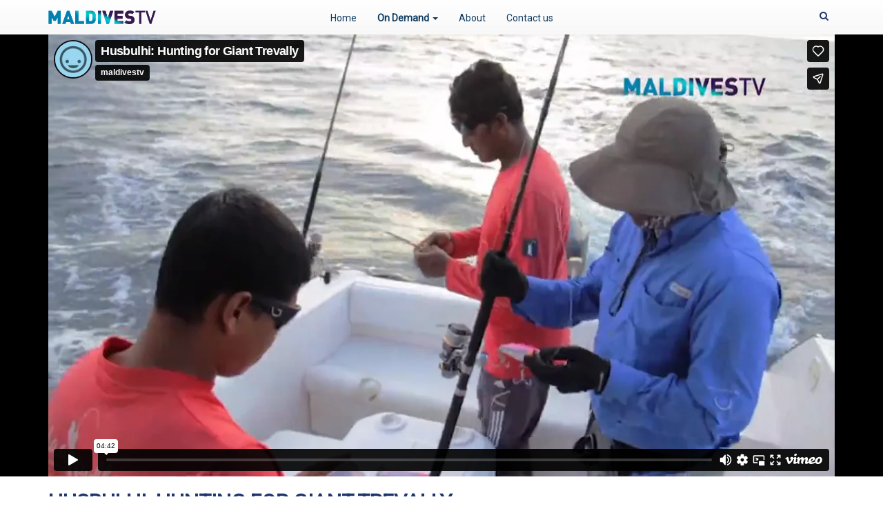

--- FILE ---
content_type: text/html; charset=UTF-8
request_url: https://maldivestv.mv/on-demand/infotainment/78-husbulhi-hunting-for-giant-trevally7
body_size: 5079
content:
<!DOCTYPE html itemscope itemtype="http://schema.org/website">
<html xmlns="http://www.w3.org/1999/xhtml" xml:lang="en-us" lang="en-us" dir="ltr">
<head>
    <!-- SEO meta -->
<title>Watch: Husbulhi: Hunting for Giant Trevally - Maldives TV</title>
<meta property="og:url" content="https://maldivestv.mv/on-demand/infotainment/78-husbulhi-hunting-for-giant-trevally7">
<meta property="og:title" content="Watch: Husbulhi: Hunting for Giant Trevally - Maldives TV">
<meta property="og:description" content="Casting for a big fish in the small islands of Maldives">
<meta property="og:site_name" content="Maldives TV">
<meta property="og:image:url" content="https://s3-ap-southeast-1.amazonaws.com/media1.maldivestv.mv/images/videos/2017/08/636380715151973664-22_medium.jpg">
<meta property="og:image:type" content="image/jpeg" />
<meta property="og:image:width" content="720" />
<meta property="og:image:height" content="460" />
<meta property="fb:admins" content="">
<meta property="fb:app_id" content="">
<meta property="og:type" content="video.other">
<meta property="og:url" content="https://62b3337c022ab.streamlock.net/vods3cf/_definst_/amlst:amazons3/media1.maldivestv.mv/videos/published/2017/08/636380715151973664/636380715151973664/playlist.m3u8"><meta property="og:locale" content="en_GB">
<meta name="description" content="Casting for a big fish in the small islands of Maldives">
<meta name="keywords" content="Maldives,MaldivesTV,Travel,Tourism,PSM,Public Service Media,Resorts">
<meta itemprop="name" content="Watch: Husbulhi: Hunting for Giant Trevally - Maldives TV">
<meta itemprop="description" content="Casting for a big fish in the small islands of Maldives">
<meta itemprop="image" content="https://s3-ap-southeast-1.amazonaws.com/media1.maldivestv.mv/images/videos/2017/08/636380715151973664-22_medium.jpg">
<meta name="twitter:card" content="summary_large_image">
<meta name="twitter:site" content="@Maldives_TV">
<meta name="twitter:creator" content="@Maldives_TV">
<meta name="twitter:title" content="Watch: Husbulhi: Hunting for Giant Trevally - Maldives TV">
<meta name="twitter:description" content="Casting for a big fish in the small islands of Maldives">
<meta name="twitter:image" content="https://s3-ap-southeast-1.amazonaws.com/media1.maldivestv.mv/images/videos/2017/08/636380715151973664-22_medium.jpg">

<!-- SEO meta -->

<meta http-equiv="Content-Type" content="text/html; charset=utf-8" />
<meta charset="utf-8">
<meta name="robots" content="index, follow">
<meta name="viewport" content="width=device-width, initial-scale=1, user-scalable=no">

<link rel="stylesheet" href="/css/bootstrap.min.css" type="text/css" />
<link rel="stylesheet" href="/css/bootstrap-theme.min.css" type="text/css" />
<link rel="stylesheet" href="/css/app.css?v=1.0" type="text/css" />
<link rel="stylesheet" href="/css/font-awesome.min.css" type="text/css" />
<link rel="stylesheet" href="/css/icono.min.css" type="text/css" />
<link rel="stylesheet" href="/js/jquery-ui-1.12.1/jquery-ui.min.css" type="text/css" />
<link rel="stylesheet" href="/css/mediaplayer-custom.css" type="text/css" />
<link rel="stylesheet" href="/css/jq-smartmenus/jquery.smartmenus.bootstrap.css" />
<link href="https://fonts.googleapis.com/css?family=Roboto" rel="stylesheet">
<link href="https://fonts.googleapis.com/icon?family=Material+Icons" rel="stylesheet">
<script src="/js/jquery-3.1.1.min.js" type="text/javascript"></script>
</head>
<body>
<div class="site-wrapper">
<nav class="navbar navbar-default navbar-static-top">
    <div class="container">
        <div class="navbar-header">
            <button type="button" class="navbar-toggle collapsed" data-toggle="collapse" data-target="#navbar" aria-expanded="false" aria-controls="navbar">
                <span class="sr-only">Toggle navigation</span>
                <i class="fa fa-ellipsis-v" aria-hidden="true"></i>
            </button>
            <button type="button" class="navbar-toggle collapsed btn-navbar-search" data-toggle="collapse" data-target="#search" aria-expanded="false" aria-controls="search">
                <span class="sr-only">Toggle Search</span>
                <i class="fa fa-search" aria-hidden="true"></i>
            </button>
            <a class="navbar-brand" href="/">
                <img src="/img/logo.png">
            </a>
        </div>
        <div id="navbar" class="navbar-collapse collapse">
            <ul class="nav navbar-nav">
                <li ><a href="/">Home</a></li>

                <li class="active">
                    <a href="#">On Demand <span class="caret"></span></a>
                    <ul class="dropdown-menu">
                        <li><a href="/on-demand/resorts">Resorts</a></li><li><a href="/on-demand/events">Events <span class="caret"></span></a><ul class="dropdown-menu"><li><a href="/on-demand/events/wtwc-2017">WTWC 2017</a></li></ul></li><li><a href="/on-demand/entertainment">Entertainment</a></li><li><a href="/on-demand/infotainment">Infotainment</a></li><li><a href="/on-demand/moments-in-maldives">Moments in Maldives</a></li><li><a href="/on-demand/guest-houses">Guest Houses</a></li>                    </ul>
                </li>
                <li ><a href="/about">About</a></li>
                <li ><a href="/contact-us">Contact us</a></li>
            </ul>

            <form class="navbar-form hidden-xs search-form-bar" method="get" action="/search">
                <div class="form-group">
                    <input
                        type="text"
                        class="form-control search-input
                        "
                        placeholder="Search"
                        name="q"
                                                required
                    >
                </div>
                <button type="button" class="btn-search search-close ">
                    <div class="icon icon-cross small"></div>
                </button>
                <button type="button" class="btn-search search-icon ">
                    <i class="fa fa-search" aria-hidden="true"></i>
                </button>
                <i class="fa fa-search search-bg-icon " aria-hidden="true"></i>
            </form>
        </div><!--/.nav-collapse -->
        <div id="search" class="navbar-collapse collapse ">
            <form class="navbar-form hidden-sm hidden-md hidden-lg form-inline dropdown-search-form" method="get" action="/search">
                <div class="input-group">
                    <label for="q" class="sr-only">Search:</label>
                    <input
                        type="text"
                        class="form-control search-input"
                        placeholder="Search"
                        name="q"
                                                required
                    >
                    <span class="input-group-btn">
                        <button type="submit" name="search" value="go" class="btn btn-success">Search</button>
                    </span>
                </div>
            </form>
        </div>
    </div>
</nav><style>
    .embed-container {
        position: relative;
        padding-bottom: 56.25%;
        height: 0;
        overflow: hidden;
        max-width: 100%; }
    .embed-container iframe,
    .embed-container object,
    .embed-container embed
        {
        position: absolute;
        top: 0;
        left: 0;
        width: 100%;
        height: 100%;
    }
</style>


<!--###############-->
<!--<link rel="stylesheet" href="https://cdn.jsdelivr.net/npm/@picocss/pico@1/css/pico.min.css">-->


<link href="https://vjs.zencdn.net/8.5.2/video-js.css" rel="stylesheet" />
<script src="https://vjs.zencdn.net/8.5.2/video.min.js"></script>
<!--###############-->



        <div class="black-back">
        <div class="container">
            <div class="row">
                <div class="col-md-12 videoContainer" >
                                            <div class='embed-container'>
                            <iframe
                                    src='https://player.vimeo.com/video/364786874'
                                    frameborder='0' webkitAllowFullScreen mozallowfullscreen allowFullScreen>
                            </iframe>
                        </div>
<!--                        <iframe src="https://player.vimeo.com/video/--><!--" width="100%" height="100%" frameborder="0" allow="autoplay; fullscreen" allowfullscreen></iframe>-->
                                    </div>
            </div>
        </div>
    </div>
            <div class="container on-demand-video">
            <div class="row on-demand-video-row">
                <div class="col-sm-8 video-desc">
                    <h2>Husbulhi: Hunting for Giant Trevally </h2>
                                            <div class="cat-cont"><a href="/on-demand/infotainment">Infotainment</a></div>
                                        <p>Casting for a big fish in the small islands of Maldives</p>
                        <div id="fb-root"></div>
    <script>(function(d, s, id) {
        var js, fjs = d.getElementsByTagName(s)[0];
        if (d.getElementById(id)) return;
        js = d.createElement(s); js.id = id;
        js.src = "//connect.facebook.net/en_US/sdk.js#xfbml=1&version=v2.8&appId=1456588514611940";
        fjs.parentNode.insertBefore(js, fjs);
    }(document, 'script', 'facebook-jssdk'));</script>
    <ul class="social-share" data-url="" data-title="Husbulhi: Hunting for Giant Trevally">
    <li class="title">Share this:</li>
    <li><a class="gplus" href="#"><i class="fa fa-google-plus" aria-hidden="true"></i></a></li>
    <li><a class="facebook" href="#"><i class="fa fa-facebook-official" aria-hidden="true"></i></a></li>
    <li><a class="twitter" href="#"><i class="fa fa-twitter" aria-hidden="true"></i></a></li>
            <li class="like-cont">
            <div
                class="fb-like"
                data-href=""
                data-layout="standard"
                data-action="like"
                data-size="small"
                data-show-faces="false"
                data-share="false">
            </div>
        </li>
    </ul>
                </div>
                <div class="col-sm-4 item-ad-container">
                    <div class="item-ad-cont">
                        <ins data-revive-zoneid="9" data-revive-target="_blank" data-revive-id="4c77fa6628db0e7b9bff15389ea5e0f5"></ins>
                        <script async src="//ads.psm.mv/delivery/asyncjs.php"></script>
                    </div>
                </div>
            </div>
            <div class="row">
                <div class="col-sm-8 col-sm-push-2">
                    <!--
                    <div class="item-ad-cont">
                        <ins data-revive-zoneid="10" data-revive-id="4c77fa6628db0e7b9bff15389ea5e0f5"></ins>
                        <script async src="//ads.psm.mv/delivery/asyncjs.php"></script>
                    </div>
                    -->
                    <div class="divider-line step-gradient"></div>
                </div>
            </div>
        </div>
        <script>
        $(document).ready(function(){
            jwplayer.key = "gM9DfZKzjbIA3fo5zr5PrF8OXnprbdSDCYR1fg5ZWAk="; // purchased
            jwplayer("mediaplayer").setup({
                playlist: [
                    {
                        id: 78,
                        title: "Husbulhi: Hunting for Giant Trevally",                        image: "https://s3-ap-southeast-1.amazonaws.com/media1.maldivestv.mv/images/videos/2017/08/636380715151973664-22.jpg",
                        sources: [
                            //{ file: "//"},
                            { file: "https://player.livepush.io/emvbqiryTLNJG"},
                            { file: "https://player.livepush.io/emvbqiryTLNJG"},
                            { file: "https://62b3337c022ab.streamlock.net/vods3cf/_definst_/amlst:amazons3/media1.maldivestv.mv/videos/published/2017/08/636380715151973664/636380715151973664/playlist.m3u8"},
                        ]
                    }
                ],
                primary: "html5",
                hlshtml: true,
                width: "100%",
                aspectratio: "16:9",
                skin: {
                    active: "#5fafae"
                },
                                    autostart: true,
                    related: {
                        file: "https://maldivestv.mv/app/api.php?api=related&url=video%2F78%2Frelated%3Flimit%3D9%26t%3D1768974488%26key%3Devwa9YIoyHsvSyQQjDr7KsjvHV0%3D",
                        onclick: "link",
                        heading: 'YOU MAY LIKE'
                    }
                            }).onComplete(function(){
                floatPlayerToggle(true,player,bb);
                loadNextPlaylist(player);
            }).onReady(function(){
                adjustBodyHeight();
                $('.videoContainer .live-icon').css('display','block');
            }).onPlaylist(function(){
                prepareNextPlaylist(player);
            });

            var player = jwplayer();
            var bb = $('.black-back');
            var handler = onVisibilityChange(bb, function(visible) {
                floatPlayerToggle(visible,player,bb);
            });
            $(window).on('DOMContentLoaded load resize scroll', handler);
        });
    </script>
        <div class="container">
        <div class="row">
            <div class="col-md-12">
                <h3 class="centered separator-heading">YOU MAY LIKE</h3>
            </div>
        </div>
    </div>
    <div class="container">
        <div class="row" id="vid-list-cont-related">
                            


<div class="col-md-4 col-sm-6 vid-list-item">
    <a href="/on-demand/infotainment/118-the-art-of-luxury-surfing5" title="The Art of Luxury Surfing">
        <!--<div class="thumb-cont" style="background-image: url('http://i.vimeocdn.com/video/819912492_200x150.jpg');"><i class="glyphicon glyphicon-play"></i></div>-->
        <!--<div class="thumb-cont" style="background-image: url('https://s3-ap-southeast-1.amazonaws.com/media1.maldivestv.mv/http://i_medium.vimeocdn_medium.com/video/862930142_295x166_medium.jpg');"><i class="glyphicon glyphicon-play"></i></div>-->
        <div class="thumb-cont" style="background-image: url('https://i.vimeocdn.com/video/862931088-29568c94939515f2591e8fa31754214d9e87cba786ce65c1f535d7a8c6fecf9b-d_295x166?region=us');"><i class="glyphicon glyphicon-play"></i></div>
        <h4 class="title">The Art of Luxury Surfing</h4>
        <div><a class="cat-link" href="/on-demand/infotainment">Infotainment</a></div>
        <div class="vid-details">5 years ago | Duration: 00:15:40</div>
    </a>
</div>
                    </div>
            </div>
<div class="footer-bar">
    <div class="container">
        <div class="row">
            <div class="col-md-12">
                <div class="footer-menu-cont">
                    <ul class="footer-menu">
                        <li><a href="/contact-us">Contact us</a></li>
                        <li><a href="/privacy-policy">Privacy Policy</a></li>
                        <li><a href="/copyright">Copyright</a></li>
                    </ul>
                </div>
                <div class="copyright">
                    &copy; 2016 Public Service Media. All rights reserved
                </div>
            </div>
        </div>
    </div>
</div></div>
<script src="/js/bootstrap.min.js" type="text/javascript"></script>
<script src="/js/jwplayer/7.8.4/jwplayer.js" type="text/javascript"></script>
<script src="/js/jquery-ui-1.12.1/jquery-ui.min.js" type="text/javascript"></script>
<script src="/js/jq-smartmenus/jquery.smartmenus.min.js" type="text/javascript"></script>
<script src="/js/jq-smartmenus/jquery.smartmenus.bootstrap.min.js" type="text/javascript"></script>
<script src="/js/app.js?v=1.7" type="text/javascript"></script>
<script>
    /*
    (function(i,s,o,g,r,a,m){i['GoogleAnalyticsObject']=r;i[r]=i[r]||function(){
            (i[r].q=i[r].q||[]).push(arguments)},i[r].l=1*new Date();a=s.createElement(o),
        m=s.getElementsByTagName(o)[0];a.async=1;a.src=g;m.parentNode.insertBefore(a,m)
    })(window,document,'script','https://www.google-analytics.com/analytics.js','ga');
    ga('create', 'UA-64482090-5', 'auto');
    ga('send', 'pageview');
    */
</script>
<script async src="https://www.googletagmanager.com/gtag/js?id=UA-64482090-5"></script>
<script> window.dataLayer = window.dataLayer || []; function gtag(){dataLayer.push(arguments);} gtag('js', new Date()); gtag('config', 'UA-64482090-5'); </script>
</body>
</html>

--- FILE ---
content_type: text/html; charset=UTF-8
request_url: https://player.vimeo.com/video/364786874
body_size: 6306
content:
<!DOCTYPE html>
<html lang="en">
<head>
  <meta charset="utf-8">
  <meta name="viewport" content="width=device-width,initial-scale=1,user-scalable=yes">
  
  <link rel="canonical" href="https://player.vimeo.com/video/364786874">
  <meta name="googlebot" content="noindex,indexifembedded">
  
  
  <title>Husbulhi: Hunting for Giant Trevally on Vimeo</title>
  <style>
      body, html, .player, .fallback {
          overflow: hidden;
          width: 100%;
          height: 100%;
          margin: 0;
          padding: 0;
      }
      .fallback {
          
              background-color: transparent;
          
      }
      .player.loading { opacity: 0; }
      .fallback iframe {
          position: fixed;
          left: 0;
          top: 0;
          width: 100%;
          height: 100%;
      }
  </style>
  <link rel="modulepreload" href="https://f.vimeocdn.com/p/4.46.25/js/player.module.js" crossorigin="anonymous">
  <link rel="modulepreload" href="https://f.vimeocdn.com/p/4.46.25/js/vendor.module.js" crossorigin="anonymous">
  <link rel="preload" href="https://f.vimeocdn.com/p/4.46.25/css/player.css" as="style">
</head>

<body>


<div class="vp-placeholder">
    <style>
        .vp-placeholder,
        .vp-placeholder-thumb,
        .vp-placeholder-thumb::before,
        .vp-placeholder-thumb::after {
            position: absolute;
            top: 0;
            bottom: 0;
            left: 0;
            right: 0;
        }
        .vp-placeholder {
            visibility: hidden;
            width: 100%;
            max-height: 100%;
            height: calc(720 / 1280 * 100vw);
            max-width: calc(1280 / 720 * 100vh);
            margin: auto;
        }
        .vp-placeholder-carousel {
            display: none;
            background-color: #000;
            position: absolute;
            left: 0;
            right: 0;
            bottom: -60px;
            height: 60px;
        }
    </style>

    

    
        <style>
            .vp-placeholder-thumb {
                overflow: hidden;
                width: 100%;
                max-height: 100%;
                margin: auto;
            }
            .vp-placeholder-thumb::before,
            .vp-placeholder-thumb::after {
                content: "";
                display: block;
                filter: blur(7px);
                margin: 0;
                background: url(https://i.vimeocdn.com/video/823222040-1e9cc32dce7a02bf132adf39f36ff62f9f8444bea6225b41608171ffd930c657-d?mw=80&q=85) 50% 50% / contain no-repeat;
            }
            .vp-placeholder-thumb::before {
                 
                margin: -30px;
            }
        </style>
    

    <div class="vp-placeholder-thumb"></div>
    <div class="vp-placeholder-carousel"></div>
    <script>function placeholderInit(t,h,d,s,n,o){var i=t.querySelector(".vp-placeholder"),v=t.querySelector(".vp-placeholder-thumb");if(h){var p=function(){try{return window.self!==window.top}catch(a){return!0}}(),w=200,y=415,r=60;if(!p&&window.innerWidth>=w&&window.innerWidth<y){i.style.bottom=r+"px",i.style.maxHeight="calc(100vh - "+r+"px)",i.style.maxWidth="calc("+n+" / "+o+" * (100vh - "+r+"px))";var f=t.querySelector(".vp-placeholder-carousel");f.style.display="block"}}if(d){var e=new Image;e.onload=function(){var a=n/o,c=e.width/e.height;if(c<=.95*a||c>=1.05*a){var l=i.getBoundingClientRect(),g=l.right-l.left,b=l.bottom-l.top,m=window.innerWidth/g*100,x=window.innerHeight/b*100;v.style.height="calc("+e.height+" / "+e.width+" * "+m+"vw)",v.style.maxWidth="calc("+e.width+" / "+e.height+" * "+x+"vh)"}i.style.visibility="visible"},e.src=s}else i.style.visibility="visible"}
</script>
    <script>placeholderInit(document,  false ,  true , "https://i.vimeocdn.com/video/823222040-1e9cc32dce7a02bf132adf39f36ff62f9f8444bea6225b41608171ffd930c657-d?mw=80\u0026q=85",  1280 ,  720 );</script>
</div>

<div id="player" class="player"></div>
<script>window.playerConfig = {"cdn_url":"https://f.vimeocdn.com","vimeo_api_url":"api.vimeo.com","request":{"files":{"dash":{"cdns":{"akfire_interconnect_quic":{"avc_url":"https://vod-adaptive-ak.vimeocdn.com/exp=1768978091~acl=%2F4e075142-73c1-4d22-96bd-d5b08f3328fa%2Fpsid%3D7edaca62b8177b409acd2c0a2bec30ff012447207834bdc221a2d0b33bce0356%2F%2A~hmac=30fa5c051e9e5965221863d21f1f9bee663d8b74bcd15688b999bc5557e47322/4e075142-73c1-4d22-96bd-d5b08f3328fa/psid=7edaca62b8177b409acd2c0a2bec30ff012447207834bdc221a2d0b33bce0356/v2/playlist/av/primary/playlist.json?omit=av1-hevc\u0026pathsig=8c953e4f~5oQWBHuyywAND2c7mqYx-_zCVneBztM28XDPP5r4t9g\u0026r=dXM%3D\u0026rh=1tJkMG","origin":"gcs","url":"https://vod-adaptive-ak.vimeocdn.com/exp=1768978091~acl=%2F4e075142-73c1-4d22-96bd-d5b08f3328fa%2Fpsid%3D7edaca62b8177b409acd2c0a2bec30ff012447207834bdc221a2d0b33bce0356%2F%2A~hmac=30fa5c051e9e5965221863d21f1f9bee663d8b74bcd15688b999bc5557e47322/4e075142-73c1-4d22-96bd-d5b08f3328fa/psid=7edaca62b8177b409acd2c0a2bec30ff012447207834bdc221a2d0b33bce0356/v2/playlist/av/primary/playlist.json?pathsig=8c953e4f~5oQWBHuyywAND2c7mqYx-_zCVneBztM28XDPP5r4t9g\u0026r=dXM%3D\u0026rh=1tJkMG"},"fastly_skyfire":{"avc_url":"https://skyfire.vimeocdn.com/1768978091-0x3f5796cbcbcebd1650672e78c284c342317a8905/4e075142-73c1-4d22-96bd-d5b08f3328fa/psid=7edaca62b8177b409acd2c0a2bec30ff012447207834bdc221a2d0b33bce0356/v2/playlist/av/primary/playlist.json?omit=av1-hevc\u0026pathsig=8c953e4f~5oQWBHuyywAND2c7mqYx-_zCVneBztM28XDPP5r4t9g\u0026r=dXM%3D\u0026rh=1tJkMG","origin":"gcs","url":"https://skyfire.vimeocdn.com/1768978091-0x3f5796cbcbcebd1650672e78c284c342317a8905/4e075142-73c1-4d22-96bd-d5b08f3328fa/psid=7edaca62b8177b409acd2c0a2bec30ff012447207834bdc221a2d0b33bce0356/v2/playlist/av/primary/playlist.json?pathsig=8c953e4f~5oQWBHuyywAND2c7mqYx-_zCVneBztM28XDPP5r4t9g\u0026r=dXM%3D\u0026rh=1tJkMG"}},"default_cdn":"akfire_interconnect_quic","separate_av":true,"streams":[{"profile":"164","id":"1d91b5c7-743c-48fe-bd52-60fd527dde01","fps":25,"quality":"360p"},{"profile":"174","id":"450697c5-f26f-4326-9312-9db281a366c4","fps":25,"quality":"720p"},{"profile":"165","id":"f0253bec-1763-4446-b996-f9b1d92187dd","fps":25,"quality":"540p"},{"profile":"139","id":"069bcf00-a76c-4d78-a774-5ce90b4e6d09","fps":25,"quality":"240p"}],"streams_avc":[{"profile":"139","id":"069bcf00-a76c-4d78-a774-5ce90b4e6d09","fps":25,"quality":"240p"},{"profile":"164","id":"1d91b5c7-743c-48fe-bd52-60fd527dde01","fps":25,"quality":"360p"},{"profile":"174","id":"450697c5-f26f-4326-9312-9db281a366c4","fps":25,"quality":"720p"},{"profile":"165","id":"f0253bec-1763-4446-b996-f9b1d92187dd","fps":25,"quality":"540p"}]},"hls":{"cdns":{"akfire_interconnect_quic":{"avc_url":"https://vod-adaptive-ak.vimeocdn.com/exp=1768978091~acl=%2F4e075142-73c1-4d22-96bd-d5b08f3328fa%2Fpsid%3D7edaca62b8177b409acd2c0a2bec30ff012447207834bdc221a2d0b33bce0356%2F%2A~hmac=30fa5c051e9e5965221863d21f1f9bee663d8b74bcd15688b999bc5557e47322/4e075142-73c1-4d22-96bd-d5b08f3328fa/psid=7edaca62b8177b409acd2c0a2bec30ff012447207834bdc221a2d0b33bce0356/v2/playlist/av/primary/playlist.m3u8?omit=av1-hevc-opus\u0026pathsig=8c953e4f~hjeYtr_y1-NsLZ8bI8zuICM8rezxsfvwJnkokH0ZDro\u0026r=dXM%3D\u0026rh=1tJkMG\u0026sf=fmp4","origin":"gcs","url":"https://vod-adaptive-ak.vimeocdn.com/exp=1768978091~acl=%2F4e075142-73c1-4d22-96bd-d5b08f3328fa%2Fpsid%3D7edaca62b8177b409acd2c0a2bec30ff012447207834bdc221a2d0b33bce0356%2F%2A~hmac=30fa5c051e9e5965221863d21f1f9bee663d8b74bcd15688b999bc5557e47322/4e075142-73c1-4d22-96bd-d5b08f3328fa/psid=7edaca62b8177b409acd2c0a2bec30ff012447207834bdc221a2d0b33bce0356/v2/playlist/av/primary/playlist.m3u8?omit=opus\u0026pathsig=8c953e4f~hjeYtr_y1-NsLZ8bI8zuICM8rezxsfvwJnkokH0ZDro\u0026r=dXM%3D\u0026rh=1tJkMG\u0026sf=fmp4"},"fastly_skyfire":{"avc_url":"https://skyfire.vimeocdn.com/1768978091-0x3f5796cbcbcebd1650672e78c284c342317a8905/4e075142-73c1-4d22-96bd-d5b08f3328fa/psid=7edaca62b8177b409acd2c0a2bec30ff012447207834bdc221a2d0b33bce0356/v2/playlist/av/primary/playlist.m3u8?omit=av1-hevc-opus\u0026pathsig=8c953e4f~hjeYtr_y1-NsLZ8bI8zuICM8rezxsfvwJnkokH0ZDro\u0026r=dXM%3D\u0026rh=1tJkMG\u0026sf=fmp4","origin":"gcs","url":"https://skyfire.vimeocdn.com/1768978091-0x3f5796cbcbcebd1650672e78c284c342317a8905/4e075142-73c1-4d22-96bd-d5b08f3328fa/psid=7edaca62b8177b409acd2c0a2bec30ff012447207834bdc221a2d0b33bce0356/v2/playlist/av/primary/playlist.m3u8?omit=opus\u0026pathsig=8c953e4f~hjeYtr_y1-NsLZ8bI8zuICM8rezxsfvwJnkokH0ZDro\u0026r=dXM%3D\u0026rh=1tJkMG\u0026sf=fmp4"}},"default_cdn":"akfire_interconnect_quic","separate_av":true}},"file_codecs":{"av1":[],"avc":["069bcf00-a76c-4d78-a774-5ce90b4e6d09","1d91b5c7-743c-48fe-bd52-60fd527dde01","450697c5-f26f-4326-9312-9db281a366c4","f0253bec-1763-4446-b996-f9b1d92187dd"],"hevc":{"dvh1":[],"hdr":[],"sdr":[]}},"lang":"en","referrer":"https://maldivestv.mv/on-demand/infotainment/78-husbulhi-hunting-for-giant-trevally7","cookie_domain":".vimeo.com","signature":"43f8dc0bc315f8e709c27e33a6f7608b","timestamp":1768974491,"expires":3600,"thumb_preview":{"url":"https://videoapi-sprites.vimeocdn.com/video-sprites/image/19e5864b-1b23-4a42-b5ae-3f54fc6b9613.0.jpeg?ClientID=sulu\u0026Expires=1768978091\u0026Signature=59069471dd72c18bb16a923dcbac0072ae273704","height":2880,"width":4260,"frame_height":240,"frame_width":426,"columns":10,"frames":120},"currency":"USD","session":"aec9073ae093a1dcad1b044480fc35daa143be051768974491","cookie":{"volume":1,"quality":null,"hd":0,"captions":null,"transcript":null,"captions_styles":{"color":null,"fontSize":null,"fontFamily":null,"fontOpacity":null,"bgOpacity":null,"windowColor":null,"windowOpacity":null,"bgColor":null,"edgeStyle":null},"audio_language":null,"audio_kind":null,"qoe_survey_vote":0},"build":{"backend":"31e9776","js":"4.46.25"},"urls":{"js":"https://f.vimeocdn.com/p/4.46.25/js/player.js","js_base":"https://f.vimeocdn.com/p/4.46.25/js","js_module":"https://f.vimeocdn.com/p/4.46.25/js/player.module.js","js_vendor_module":"https://f.vimeocdn.com/p/4.46.25/js/vendor.module.js","locales_js":{"de-DE":"https://f.vimeocdn.com/p/4.46.25/js/player.de-DE.js","en":"https://f.vimeocdn.com/p/4.46.25/js/player.js","es":"https://f.vimeocdn.com/p/4.46.25/js/player.es.js","fr-FR":"https://f.vimeocdn.com/p/4.46.25/js/player.fr-FR.js","ja-JP":"https://f.vimeocdn.com/p/4.46.25/js/player.ja-JP.js","ko-KR":"https://f.vimeocdn.com/p/4.46.25/js/player.ko-KR.js","pt-BR":"https://f.vimeocdn.com/p/4.46.25/js/player.pt-BR.js","zh-CN":"https://f.vimeocdn.com/p/4.46.25/js/player.zh-CN.js"},"ambisonics_js":"https://f.vimeocdn.com/p/external/ambisonics.min.js","barebone_js":"https://f.vimeocdn.com/p/4.46.25/js/barebone.js","chromeless_js":"https://f.vimeocdn.com/p/4.46.25/js/chromeless.js","three_js":"https://f.vimeocdn.com/p/external/three.rvimeo.min.js","vuid_js":"https://f.vimeocdn.com/js_opt/modules/utils/vuid.min.js","hive_sdk":"https://f.vimeocdn.com/p/external/hive-sdk.js","hive_interceptor":"https://f.vimeocdn.com/p/external/hive-interceptor.js","proxy":"https://player.vimeo.com/static/proxy.html","css":"https://f.vimeocdn.com/p/4.46.25/css/player.css","chromeless_css":"https://f.vimeocdn.com/p/4.46.25/css/chromeless.css","fresnel":"https://arclight.vimeo.com/add/player-stats","player_telemetry_url":"https://arclight.vimeo.com/player-events","telemetry_base":"https://lensflare.vimeo.com"},"flags":{"plays":1,"dnt":0,"autohide_controls":0,"preload_video":"metadata_on_hover","qoe_survey_forced":0,"ai_widget":0,"ecdn_delta_updates":0,"disable_mms":0,"check_clip_skipping_forward":0},"country":"US","client":{"ip":"3.145.140.247"},"ab_tests":{"cross_origin_texttracks":{"group":"variant","track":false,"data":null}},"atid":"2907642426.1768974491","ai_widget_signature":"219848f78daa472dab90f93615a2f790c39f9843a72b41f2fa890fd65444e23e_1768978091","config_refresh_url":"https://player.vimeo.com/video/364786874/config/request?atid=2907642426.1768974491\u0026expires=3600\u0026referrer=https%3A%2F%2Fmaldivestv.mv%2Fon-demand%2Finfotainment%2F78-husbulhi-hunting-for-giant-trevally7\u0026session=aec9073ae093a1dcad1b044480fc35daa143be051768974491\u0026signature=43f8dc0bc315f8e709c27e33a6f7608b\u0026time=1768974491\u0026v=1"},"player_url":"player.vimeo.com","video":{"id":364786874,"title":"Husbulhi: Hunting for Giant Trevally","width":1280,"height":720,"duration":282,"url":"","share_url":"https://vimeo.com/364786874","embed_code":"\u003ciframe title=\"vimeo-player\" src=\"https://player.vimeo.com/video/364786874?h=cfce75b64c\" width=\"640\" height=\"360\" frameborder=\"0\" referrerpolicy=\"strict-origin-when-cross-origin\" allow=\"autoplay; fullscreen; picture-in-picture; clipboard-write; encrypted-media; web-share\"   allowfullscreen\u003e\u003c/iframe\u003e","default_to_hd":0,"privacy":"disable","embed_permission":"public","thumbnail_url":"https://i.vimeocdn.com/video/823222040-1e9cc32dce7a02bf132adf39f36ff62f9f8444bea6225b41608171ffd930c657-d","owner":{"id":103143603,"name":"maldivestv","img":"https://i.vimeocdn.com/portrait/defaults-blue_60x60?region=us","img_2x":"https://i.vimeocdn.com/portrait/defaults-blue_60x60?region=us","url":"","account_type":"business"},"spatial":0,"live_event":null,"version":{"current":null,"available":[{"id":82417841,"file_id":1502893972,"is_current":true}]},"unlisted_hash":null,"rating":{"id":3},"fps":25,"bypass_token":"eyJ0eXAiOiJKV1QiLCJhbGciOiJIUzI1NiJ9.eyJjbGlwX2lkIjozNjQ3ODY4NzQsImV4cCI6MTc2ODk3ODE0MH0.0tjk-bNRW-i4qbI_WhJAYCCDlQN_SC-Vn4U8dOwOYXc","channel_layout":"stereo","ai":0,"locale":""},"user":{"id":0,"team_id":0,"team_origin_user_id":0,"account_type":"none","liked":0,"watch_later":0,"owner":0,"mod":0,"logged_in":0,"private_mode_enabled":1,"vimeo_api_client_token":"eyJhbGciOiJIUzI1NiIsInR5cCI6IkpXVCJ9.eyJzZXNzaW9uX2lkIjoiYWVjOTA3M2FlMDkzYTFkY2FkMWIwNDQ0ODBmYzM1ZGFhMTQzYmUwNTE3Njg5NzQ0OTEiLCJleHAiOjE3Njg5NzgwOTEsImFwcF9pZCI6MTE4MzU5LCJzY29wZXMiOiJwdWJsaWMgc3RhdHMifQ.g2el0YBv7V6l-oaMqaMgWNogWdDsOksXsVhmQGO22gA"},"view":1,"vimeo_url":"vimeo.com","embed":{"audio_track":"","autoplay":0,"autopause":1,"dnt":0,"editor":0,"keyboard":1,"log_plays":1,"loop":0,"muted":0,"on_site":0,"texttrack":"","transparent":1,"outro":"videos","playsinline":1,"quality":null,"player_id":"","api":null,"app_id":"","color":"00adef","color_one":"000000","color_two":"00adef","color_three":"ffffff","color_four":"000000","context":"embed.main","settings":{"auto_pip":1,"badge":0,"byline":1,"collections":0,"color":0,"force_color_one":0,"force_color_two":0,"force_color_three":0,"force_color_four":0,"embed":1,"fullscreen":1,"like":1,"logo":1,"playbar":1,"portrait":1,"pip":1,"share":1,"spatial_compass":0,"spatial_label":0,"speed":1,"title":1,"volume":1,"watch_later":0,"watch_full_video":1,"controls":1,"airplay":1,"audio_tracks":1,"chapters":1,"chromecast":1,"cc":1,"transcript":1,"quality":1,"play_button_position":0,"ask_ai":0,"skipping_forward":1,"debug_payload_collection_policy":"default"},"create_interactive":{"has_create_interactive":false,"viddata_url":""},"min_quality":null,"max_quality":null,"initial_quality":null,"prefer_mms":1}}</script>
<script>const fullscreenSupported="exitFullscreen"in document||"webkitExitFullscreen"in document||"webkitCancelFullScreen"in document||"mozCancelFullScreen"in document||"msExitFullscreen"in document||"webkitEnterFullScreen"in document.createElement("video");var isIE=checkIE(window.navigator.userAgent),incompatibleBrowser=!fullscreenSupported||isIE;window.noModuleLoading=!1,window.dynamicImportSupported=!1,window.cssLayersSupported=typeof CSSLayerBlockRule<"u",window.isInIFrame=function(){try{return window.self!==window.top}catch(e){return!0}}(),!window.isInIFrame&&/twitter/i.test(navigator.userAgent)&&window.playerConfig.video.url&&(window.location=window.playerConfig.video.url),window.playerConfig.request.lang&&document.documentElement.setAttribute("lang",window.playerConfig.request.lang),window.loadScript=function(e){var n=document.getElementsByTagName("script")[0];n&&n.parentNode?n.parentNode.insertBefore(e,n):document.head.appendChild(e)},window.loadVUID=function(){if(!window.playerConfig.request.flags.dnt&&!window.playerConfig.embed.dnt){window._vuid=[["pid",window.playerConfig.request.session]];var e=document.createElement("script");e.async=!0,e.src=window.playerConfig.request.urls.vuid_js,window.loadScript(e)}},window.loadCSS=function(e,n){var i={cssDone:!1,startTime:new Date().getTime(),link:e.createElement("link")};return i.link.rel="stylesheet",i.link.href=n,e.getElementsByTagName("head")[0].appendChild(i.link),i.link.onload=function(){i.cssDone=!0},i},window.loadLegacyJS=function(e,n){if(incompatibleBrowser){var i=e.querySelector(".vp-placeholder");i&&i.parentNode&&i.parentNode.removeChild(i);let a=`/video/${window.playerConfig.video.id}/fallback`;window.playerConfig.request.referrer&&(a+=`?referrer=${window.playerConfig.request.referrer}`),n.innerHTML=`<div class="fallback"><iframe title="unsupported message" src="${a}" frameborder="0"></iframe></div>`}else{n.className="player loading";var t=window.loadCSS(e,window.playerConfig.request.urls.css),r=e.createElement("script"),o=!1;r.src=window.playerConfig.request.urls.js,window.loadScript(r),r["onreadystatechange"in r?"onreadystatechange":"onload"]=function(){!o&&(!this.readyState||this.readyState==="loaded"||this.readyState==="complete")&&(o=!0,playerObject=new VimeoPlayer(n,window.playerConfig,t.cssDone||{link:t.link,startTime:t.startTime}))},window.loadVUID()}};function checkIE(e){e=e&&e.toLowerCase?e.toLowerCase():"";function n(r){return r=r.toLowerCase(),new RegExp(r).test(e);return browserRegEx}var i=n("msie")?parseFloat(e.replace(/^.*msie (\d+).*$/,"$1")):!1,t=n("trident")?parseFloat(e.replace(/^.*trident\/(\d+)\.(\d+).*$/,"$1.$2"))+4:!1;return i||t}
</script>
<script nomodule>
  window.noModuleLoading = true;
  var playerEl = document.getElementById('player');
  window.loadLegacyJS(document, playerEl);
</script>
<script type="module">try{import("").catch(()=>{})}catch(t){}window.dynamicImportSupported=!0;
</script>
<script type="module">if(!window.dynamicImportSupported||!window.cssLayersSupported){if(!window.noModuleLoading){window.noModuleLoading=!0;var playerEl=document.getElementById("player");window.loadLegacyJS(document,playerEl)}var moduleScriptLoader=document.getElementById("js-module-block");moduleScriptLoader&&moduleScriptLoader.parentElement.removeChild(moduleScriptLoader)}
</script>
<script type="module" id="js-module-block">if(!window.noModuleLoading&&window.dynamicImportSupported&&window.cssLayersSupported){const n=document.getElementById("player"),e=window.loadCSS(document,window.playerConfig.request.urls.css);import(window.playerConfig.request.urls.js_module).then(function(o){new o.VimeoPlayer(n,window.playerConfig,e.cssDone||{link:e.link,startTime:e.startTime}),window.loadVUID()}).catch(function(o){throw/TypeError:[A-z ]+import[A-z ]+module/gi.test(o)&&window.loadLegacyJS(document,n),o})}
</script>

<script type="application/ld+json">{"embedUrl":"https://player.vimeo.com/video/364786874?h=cfce75b64c","thumbnailUrl":"https://i.vimeocdn.com/video/823222040-1e9cc32dce7a02bf132adf39f36ff62f9f8444bea6225b41608171ffd930c657-d?f=webp","name":"Husbulhi: Hunting for Giant Trevally","description":"This is \"Husbulhi: Hunting for Giant Trevally\" by \"maldivestv\" on Vimeo, the home for high quality videos and the people who love them.","duration":"PT282S","uploadDate":"2019-10-07T09:39:41-04:00","@context":"https://schema.org/","@type":"VideoObject"}</script>

</body>
</html>


--- FILE ---
content_type: text/css
request_url: https://maldivestv.mv/css/app.css?v=1.0
body_size: 23870
content:
body {
    font-family: 'Roboto', sans-serif;
    color: #1f356f;
}

h1,h2,h3,h4,h5,h6 {
    color: #1f356f;
    font-weight: bold;
}

.centered {
    text-align: center;
}

.btn-green,
.btn-green:focus {
    background-color: #5cb1ac;
    color: #fff;
    font-size: 15px;
    padding: 10px 17px 8px;
    height: auto;
    text-transform: uppercase;
}

.btn-green:hover {
    background-color: #1b7679;
    color: #fff;
}

.btn-green i {
    font-size: 15px;
}

.btn.btn-success {
    background-color: #5cb1ac;
    background-image: none;
    border-color: transparent;
}

.btn.btn-success:focus,
.btn.btn-success.focus,
.btn.btn-success.active,
.btn.btn-success:active {
    background-color: #1b7679;
    outline: none;
}

.btn.btn-default {
    background: none;
    border-color: #1b7679;
    color: #1b7679;
    font-weight:bold;
    padding: 9px 15px 7px;
    -webkit-border-radius: 3px;
    -moz-border-radius: 3px;
    border-radius: 3px;
}

.btn.btn-default:focus,
.btn.btn-default.focus,
.btn.btn-default.active,
.btn.btn-default:active {
    background: none;
    outline: none;
}

.result-summary .dropdown.open .btn,
.refine-col .dropdown.open .btn {
    background: none;
    border-color: #5db1ad;
    color: #5db1ad;
}

.btn span.caret {
    display: inline-block;
    margin-left: 10px;
}

.search-results .result-summary .result-count {
    padding-top: 10px;
    font-weight: bold;
}

@media (min-width: 768px) {
    .search-results .result-summary .result-count {
        padding-right: 0;
        text-align: right;
    }
}

@media (max-width: 768px) {
    .search-results .result-summary {
        padding-top: 20px;
    }

    .search-results .refine-col {
        position: absolute;
        top: 50px;
        left: 0;
        width: 100%;
        background-color: #f7f7f7;
        z-index: 2000;
        height: 0;
        overflow: hidden;
        -webkit-transition: all 0.7s;
        -moz-transition: all 0.7s;
        transition: all 0.7s;
    }

    .search-results .refine-col.visible {
    }

    .search-results .refine-col .refine-col-inner {
        position: absolute;
        bottom: 0;
        left: 0;
        width: 100%;
        padding: 0 20px;
    }
}

.search-results .result-summary .sort-dropdown .dropdown-menu,
.search-results .refine-col .sort-dropdown .dropdown-menu {
    top: 100% !important;
    left: auto;
    right: 0;
    margin-top: 13px;
    border-color: #5db1ad;
    -webkit-border-radius: 3px;
    -moz-border-radius: 3px;
    border-radius: 0;
}

.search-results .result-summary .sort-dropdown .dropdown-menu li a,
.search-results .refine-col .sort-dropdown .dropdown-menu li a {
    color: #1b7679;
    padding: 10px;
}

.search-results .result-summary .sort-dropdown .dropdown-menu li a.active,
.search-results .refine-col .sort-dropdown .dropdown-menu li a.active {
    font-weight: bold;
}

.search-results .result-summary .sort-dropdown .dropdown-menu li a:hover,
.search-results .refine-col .sort-dropdown .dropdown-menu li a:hover {
    background-image: none;
    background-color: #5db1ad;
    color: #fff;
}

.search-results .refine-col .cats-list #radio-more-items,
.search-results .refine-col .cats-list .more-less-link.less {
    display: none;
}

.search-results .refine-col .cats-list .more-less-link {
    color: #7a939c;
    font-size: 13px;
    display: inline-block;
    padding: 5px 10px 10px 0;
    width: 100%;
}

.search-results .refine-col .cats-list .more-less-link:hover {
    text-decoration: none;
    color: #5db1ad;
}

.search-results .refine-col {
    color: #1b7679;
}

.search-results .refine-col .refine-title {
    font-size: 20px;
    margin-bottom: 0;
    margin-top: 10px;
}

.search-results .refine-col .refine-sub-title {
    font-size: 17px;
    color: #5db1ad;
    margin-top: 25px;
}

.search-results .refine-col label.radio {
    font-weight: normal;
    font-size: 15px;
}

.search-results .refine-col label.radio input[type=radio] {
    visibility: hidden;
}

.search-results .refine-col label.radio input[type=radio]:before {
    visibility: visible;
    content: '';
    position: absolute;
    top: -1px;
    left: 0;
    width: 15px;
    height: 15px;
    border: #d6d6d6 solid 1px;
    -webkit-border-radius: 50%;
    -moz-border-radius: 50%;
    border-radius: 50%;
}

.search-results .refine-col label.radio input[type=radio]:after {
    visibility: visible;
    content: '';
    position: absolute;
    top: 3px;
    left: 4px;
    width: 7px;
    height: 7px;
    -webkit-border-radius: 50%;
    -moz-border-radius: 50%;
    border-radius: 50%;
    -webkit-transition: background-color 0.3s;
    -moz-transition: background-color 0.3s;
    transition: background-color 0.3s;
}

.search-results .refine-col label.radio input[type=radio]:checked:after {
    background-color: #5db1ad;
}

.search-results .refine-col button[name=refine] {
    margin-top: 15px;
}

.search-results .refine-col button[name=cancel] {
    margin-bottom: 5px;
}

@media (min-width: 768px) {
    .search-results .refine-col label.radio {
        margin-left: 20px;
    }

    .search-results .refine-col label.radio span {
        margin-left: 7px;
    }
}

@media (max-width: 768px) {
    .search-results .refine-col label.radio input[type=radio] {
        width: 100%;
    }

    .search-results .refine-col label.radio input[type=radio]:before {
        right: -18px;
        left: auto;
    }

    .search-results .refine-col label.radio input[type=radio]:after {
        right: -14px;
        left: auto;
    }

    .search-results .refine-col .btn {
        width: 100%;
    }

    .search-results .refine-col .sort-dropdown .dropdown-menu {
        top: 0;
        width: 100%;
        background-color: #f7f7f7;
    }

    .search-results .refine-col .btn.btn-default {
        border-color: #5db1ad;
        color: #5db1ad;
    }

    .search-results .refine-col .btn.dropdown-toggle {
        text-align: left;
    }

    .search-results .refine-col .btn.dropdown-toggle span.caret {
        position: absolute;
        top: 7px;
        right: 16px;
    }

    .search-results .refine-col select {
        border-color: #5db1ad;
        -webkit-box-shadow: none;
        box-shadow: none;
        background: none;
        color: #5db1ad;
        font-weight: bold;
        padding: 7px 15px 7px;
        height: 40px;
        -webkit-border-radius: 3px;
        -moz-border-radius: 3px;
        border-radius: 3px;
        -webkit-appearance: none;
        -moz-appearance: none;
        position: relative;
    }

    .search-results .refine-col select:focus {
        outline: none;
    }

    .search-results .refine-col .select-wrapper {
        position: relative;
    }

    .search-results .refine-col .select-wrapper:before {
        content: '';
        position: absolute;
        width: 15px;
        height: 15px;
        -webkit-border-radius: 50%;
        -moz-border-radius: 50%;
        border-radius: 50%;
        left: calc(100% - 30px);
        top: calc(50% - 7px);
        border: #d6d6d6 solid 1px;
    }

    .search-results .refine-col .select-wrapper:after {
        content: '';
        position: absolute;
        width: 7px;
        height: 7px;
        -webkit-border-radius: 50%;
        -moz-border-radius: 50%;
        border-radius: 50%;
        left: calc(100% - 26px);
        top: calc(50% - 3px);
        background-color: #5db1ad;
    }
}


.separator-heading{
    margin-bottom: 0;
}

.navbar {
    margin-bottom: 0;
    border:none;
}

#navbar {
    position: relative;
}

.navbar-nav {
    margin-top: 0;
}

.navbar-brand {
    padding: 0;
}

.navbar-brand > img {
    height: 100%;
    padding: 15px;
    width: auto;
}

@media (min-width: 768px) {
    .navbar-brand > img {
        position: absolute;
        z-index: 10;
    }

    .navbar .nav-dropdown-menu {
        top: 0;
        left: 95%;
    }
}

.navbar .navbar-nav li a {
    color: #103c61;
    padding-top:16px;
    padding-bottom:12px;
}

.navbar .navbar-nav li a:hover {
    color: #3b7291;
}

.navbar .navbar-nav > li.open {
    background: none;
}

.navbar .navbar-nav > li.open > a {
    box-shadow: none;
    -webkit-box-shadow: none;
    background: none;
    color: #103c61;
}

.navbar .navbar-nav li.active > a {
    box-shadow: none;
    -webkit-box-shadow: none;
    background: none;
    font-weight: bold;
    color: #103c61;
}

.navbar .navbar-nav li.active > a:hover {
    background: none;
}

@media (min-width: 768px) {
    .navbar .navbar-nav {
        display: inline-block;
        float: none;
        vertical-align: top;
    }

    .navbar .navbar-collapse {
        text-align: center;
    }
}

.navbar .navbar-header .navbar-toggle {
    border: none;
}

.navbar .navbar-header .navbar-toggle:focus,
.navbar .navbar-header .navbar-toggle:hover {
    background: none;
}

.navbar .navbar-header .navbar-toggle i {
    color: #1b7679;
}

.navbar .navbar-header .navbar-toggle.collapsed i {
    color: #1f356f;
}

.navbar .navbar-collapse,
.navbar .navbar-form {
    border: none;
}

@media (max-width: 768px) {
    .navbar .navbar-form.dropdown-search-form {
        margin-top: 0;
        margin-bottom: 0;
    }
}

.navbar .search-input { /* applies to both search inputs (mobile and desktop) */
    border-color: #dadada;
    -webkit-box-shadow: none;
    box-shadow: none;
}

.navbar .search-form-bar {
    position: absolute;
    top: 0;
    right: 0;
    margin-right: -15px;
}

@media (min-width: 769px) and (max-width: 991px) {
    .navbar .search-form-bar {
        width: 80%;
    }

    .navbar .search-form-bar .form-group {
        width: 100%;
    }
}

.navbar .search-form-bar .search-input {
    position: relative;
    padding-left: 0;
    padding-right: 0;
    float: right;
    width: 0;
    opacity: 0;
    -webkit-transition: width 0.7s, opacity 0.7s, padding-left 0.7s, padding-right 0.7s; /* Safari */
    transition: width 0.7s, opacity 0.7s, padding-left 0.7s, padding-right 0.7s;
}

.navbar .search-form-bar .search-input.full-width {
    padding-left: 33px;
    padding-right: 33px;
    width: 100%;
    opacity: 1;
}

.navbar .btn-search {
    position: absolute;
    top: 1px;
    right: 17px;
    border: none;
    background: none;
    padding: 0;
}

.navbar .btn-search.search-close {
    opacity: 0;
    -webkit-transition: opacity 0.7s;  /* Safari */
    transition: opacity 0.7s;
}

.navbar .btn-search.search-close.full-width {
    opacity: 1;
}

.navbar .btn-search.search-icon {
    padding: 7px;
    opacity: 1;
    display: block;
    -webkit-transition: opacity 0.7s, display 0.7s; /* Safari */
    transition: opacity 0.7s, display 0.7s;
}

.navbar .btn-search.search-icon.full-width {
    opacity: 0;
}

.navbar .btn-search.search-icon.gone {
    /*-webkit-transition-delay: 2s; !* Safari *!
    transition-delay: 2s;*/
    display: none;
}

.navbar .search-bg-icon {
    position: absolute;
    top: 10px;
    left: 100%;
    opacity: 0;
    -webkit-transition: opacity 0.5s, left 0.7s; /* Safari */
    transition: opacity 0.5s, left 0.7s;
}

.navbar .search-bg-icon.full-width {
    left: 27px;
    opacity: 1;
}

.navbar .btn-search:focus {
    outline: none;
}

/* Close icon */
.icon-cross {
    width: 32px;
    height: 32px;
    opacity: 0.3;
}
.icon-cross:hover {
    opacity: 1;
}
.icon-cross:before, .icon-cross:after {
    position: absolute;
    left: 15px;
    content: ' ';
    height: 33px;
    width: 3px;
    background-color: #1f356f;
}
.icon-cross:before {
    transform: rotate(45deg);
}
.icon-cross:after {
    transform: rotate(-45deg);
}

.icon-cross.small {
    transform: scale(0.5);
    width: 30px;
    height: 30px;
}
/* end CLose icon */

.breadcrumbs {
    background-color: transparent;
}

.breadcrumbs .container i,
.breadcrumbs .container a {
    display: inline-block;
    padding: 15px 5px;
    color: #103c61;
}

.breadcrumbs .container a:first-child {
    padding-left: 0;
}

.breadcrumbs .container a:hover {
    color: #337ab7;
    text-decoration: none;
}

.black-back {
    background-color: black;
}

.navbar .btn-search:hover .icon {
    opacity: 1;
}

#mediaplayer {
    position: relative;
    margin: 0 auto;
    width: 100%;
}

#mediaplayer .muteCont {
    position: absolute;
    bottom: 10px;
    left: 15px;
    padding: 0;
    margin: 0;
    cursor: pointer;
}

#mediaplayer.full-screen {
    position: fixed;
    top: 0;
    left: 0;
    width: 100%;
    height: auto;
    z-index: 2000;
}

.jw-title {
    padding-top: .5em !important;
}

.jw-skin-seven .jw-display-icon-container {
    -webkit-border-radius: 50%;
    -moz-border-radius: 50%;
    border-radius: 50%;
    border: 3px solid rgba(255,255,255,0.7) !important;
    background: none !important;
    padding-top: 2px;
}

.jw-skin-seven .jw-display-icon-container .jw-icon-display {
    color: rgba(255,255,255,0.7);
}

.jw-skin-seven .jw-display-icon-container:hover,
.jw-skin-seven .jw-display-icon-container:hover .jw-icon-display {
    border-color: #fff !important;
    color: #fff !important;
}

.jw-display-icon-container .jw-icon-display {
    font-size: 1.6em !important;
}

.videoContainer .live-icon {
    display: none;
    position: absolute;
    background-color: #b0283e;
    font-weight: bold;
    font-size: 14px;
    top: 15px;
    left: 30px;
    color: #fff;
    padding: 4px 10px 4px;
    -webkit-border-radius: 4px;
    -moz-border-radius: 4px;
    border-radius: 4px;
    letter-spacing: 1px;
}

@media (max-width: 768px) {
    .videoContainer {
        padding: 0;
    }

    .videoContainer .live-icon {
        left: 15px;
        font-size: 12px;
    }

    .jw-title-secondary {
        display: none !important;
    }
}

.video-desc.live-video {
    text-align: center;
}

.vidFloater {
    display: inline-block;
    position: fixed;
    top: 30px;
    left: 20px;
    width: 20%;
    height: auto;
    z-index: 1;
}

@media (max-width: 768px) {
    .vidFloater {
        top: 10px;
        left: 10px;
        width: 60%;
    }
}

.vidFloater #mediaplayer {
    -webkit-box-shadow: 3px 2px 7px 0 rgba(0,0,0,0.39);
    -moz-box-shadow: 3px 2px 7px 0 rgba(0,0,0,0.39);
    box-shadow: 3px 2px 7px 0 rgba(0,0,0,0.39);
}

.video-desc h2,
.cat-info h2 {
    text-transform: uppercase;
}

.video-desc .cat-cont {
    margin-bottom: 4px;
}

.video-desc .cat-cont a {
    font-size: 14px;
    color: #3e7093;
    padding-bottom: 20px;
}

.video-desc .cat-cont i {
    padding: 0 10px 20px 10px;
}

.video-desc .cat-cont a:hover {
    color: #5db1ad;
}

.video-desc p,
.cat-info p {
    font-size: 15px;
}

.live-video .video-desc p,
.cat-info p {
    padding-left: 30px;
    padding-right: 30px;
}

.desc-block a.desc-lnk {
    color: #1f356f;
    font-weight: bold;
}

.desc-half { display: inline; }
.desc-full { display: none; }

.divider-line {
    height: 2px;
    margin-bottom: 20px;
}

.on-demand-video .divider-line {
    margin-top: 36px;
}

.on-demand-video .on-demand-video-row {
    padding-bottom: 30px;
}

.social-share {
    list-style: none;
    padding:0;
    margin: 0;
}

.social-share li {
    position: relative;
    display: inline-block;
    color: #7a929e;
}

.social-share li.title {
    display: block;
    padding-bottom: 3px;
}

.social-share li.like-cont {
    display: block;
    padding-top: 7px;
}

@media (max-width: 1200px) {
    .social-share li.like-cont {
        display: block;
        padding-left: 0;
        padding-top: 7px;
    }
}

.social-share li a {
    display: inline-block;
    padding: 5px 7px;
    margin: 3px;
}

.social-share li a:first-child,
.social-share li a:last-child {
    margin-left: 0;
}

.social-share li a i {
    font-size: 17px;
}

.social-share li a.gplus { color: #7a929e; }
.social-share li a.facebook { color: #7a929e; }
.social-share li a.twitter { color: #7a929e; }

.social-share li a.gplus,
.social-share li a.facebook,
.social-share li a.twitter {
    border: #dadada solid 1px;
    -webkit-border-radius: 4px;
    -moz-border-radius: 4px;
    border-radius: 4px;
}

.social-share li a.gplus:hover { color: #e3411f; }
.social-share li a.facebook:hover { color: #4e71a8; }
.social-share li a.twitter:hover { color: #1cb7eb; }

.item-ad-container {
    margin-top: 35px;
    text-align: center;
}

.item-ad-cont {
    position: relative;
    display: inline-block;
    -webkit-border-radius: 4px;
    -webkit-border-bottom-right-radius: 0;
    -moz-border-radius: 4px;
    -moz-border-radius-bottomright: 0;
    border-radius: 4px;
    border-bottom-right-radius: 0;
    border: #e3e3e3 solid 1px;
}

.item-ad-cont img {
    position: relative;
    display: inline-block;
    max-width: 100%;
    height: auto;
    -webkit-border-radius: 4px;
    -webkit-border-bottom-right-radius: 0;
    -moz-border-radius: 4px;
    -moz-border-radius-bottomright: 0;
    border-radius: 4px;
    border-bottom-right-radius: 0;
}

.item-ad-cont:after {
    content: 'Advertisement';
    color: #fff;
    background-color: #e3e3e3;
    font-size: 11px;
    padding: 3px 5px;
    position: absolute;
    top:100%;
    right:0;
    -webkit-border-bottom-right-radius: 4px;
    -webkit-border-bottom-left-radius: 4px;
    -moz-border-radius-bottomright: 4px;
    -moz-border-radius-bottomleft: 4px;
    border-bottom-right-radius: 4px;
    border-bottom-left-radius: 4px;
}

@media (min-width: 768px) {
    .no-video-page-start {
        padding-top: 30px;
    }
}

.tabs-bar {
    margin-top: 20px;
    height: 60px;
}

.tabs-bar .nav-pills li+li{
    margin-left: 0;
}

.tabs-bar .nav-pills li a {
    padding: 17px 25px;
    border-radius: 0;
    color: #fff;
    font-size: 18px;
    text-transform: uppercase;
}

@media (max-width: 450px) {
    .tabs-bar .nav-pills li a {
        padding: 17px 15px;
    }
}

.tabs-bar .nav-pills li.active a,
.tabs-bar .nav-pills li a:hover {
    background: none;
    font-weight: bold;
    border-bottom: #1f356f solid 3px;
}

.vid-list-item {
    padding-top: 43px;
}

.vid-list-item .thumb-cont {
    position: relative;
    height: 220px;
    background: center no-repeat;
    background-size: cover;
}

.vid-list-item .thumb-cont .glyphicon {
    position: absolute;
    font-size: 25px;
    top: 50%;
    left: 50%;
    margin-top: -25px;
    margin-left: -25px;
    color: rgba(255,255,255,0.5);
    border: 3px solid rgba(255,255,255,0.5);
    -webkit-border-radius: 50%;
    -moz-border-radius: 50%;
    border-radius: 50%;
    padding: 9px 7px 9px 11px;
}

.vid-list-item a:hover .thumb-cont .glyphicon {
    color: #fff;
    border-color: #fff;
}

.vid-list-item .title {
    text-transform: uppercase;
    width: 100%;
    white-space: nowrap;
    overflow: hidden;
    text-overflow: ellipsis;
}

.vid-list-item .vid-details {
    color: #79919d;
    font-size: 14px;
}

.vid-list-item a.cat-link {
    color: #79919d;
}

.vid-list-item a.cat-link:hover {
    color: #5db1ad;
}

.load-more-row {
    padding-top: 35px;
}

.contact-form {
    margin-top: 30px;
}

.contact-form textarea {
    resize: none;
    height: 250px;
    -webkit-border-bottom-right-radius: 0;
    -webkit-border-bottom-left-radius: 0;
    -moz-border-radius-bottomright: 0;
    -moz-border-radius-bottomleft: 0;
    border-bottom-right-radius: 0;
    border-bottom-left-radius: 0;
}

.contact-form .recaptcha-container {
    background-color: #f9f9f9;
    border: #ccc solid 1px;
    border-top-width: 0;
    padding: 10px 15px;
    -webkit-border-bottom-right-radius: 4px;
    -webkit-border-bottom-left-radius: 4px;
    -moz-border-radius-bottomright: 4px;
    -moz-border-radius-bottomleft: 4px;
    border-bottom-right-radius: 4px;
    border-bottom-left-radius: 4px;
}

.footer-bar {
    margin-top: 50px;
    background-color: #7a939c;
    color: #fff;
    font-size: 14px;
    padding: 10px 0;
}

.site-wrapper{
    position: relative;
}

.footer-bar-absolute {
    position: absolute;
    bottom: 0;
    left:0;
    width: 100%;
    height: auto;
}

.footer-bar .footer-menu {
    list-style: none;
    padding: 0;
    margin: 0;
}

.footer-bar .footer-menu li {
    display: inline-block;
}

.footer-bar .footer-menu li a {
    display: inline-block;
    padding: 20px 30px 20px 0;
    color: #fff;
}

.footer-bar .copyright {
    padding: 20px 0;
}

@media (min-width: 768px) {
    .footer-bar .footer-menu-cont {
        float: left;
    }

    .footer-bar .copyright {
        float: right;
    }
}

@media (max-width: 768px) {
    .footer-bar .copyright,
    .footer-bar .footer-menu-cont {
        text-align: center;
    }

    .footer-bar .copyright {
        padding-top: 7px;
    }

    .footer-bar .footer-menu li a {
        padding: 15px 15px 15px 0;
    }
}


.step-gradient {
    /* Permalink - use to edit and share this gradient: http://colorzilla.com/gradient-editor/#7a939c+0,7a939c+20,1b7679+20,1b7679+40,1f356f+40,1f356f+60,3b7291+60,3b7291+80,5db1ad+80,5db1ad+80,5db1ad+100 */
    background: rgb(122,147,156); /* Old browsers */
    background: -moz-linear-gradient(-45deg,  rgba(122,147,156,1) 0%, rgba(122,147,156,1) 20%, rgba(27,118,121,1) 20%, rgba(27,118,121,1) 40%, rgba(31,53,111,1) 40%, rgba(31,53,111,1) 60%, rgba(59,114,145,1) 60%, rgba(59,114,145,1) 80%, rgba(93,177,173,1) 80%, rgba(93,177,173,1) 80%, rgba(93,177,173,1) 100%); /* FF3.6-15 */
    background: -webkit-linear-gradient(-45deg,  rgba(122,147,156,1) 0%,rgba(122,147,156,1) 20%,rgba(27,118,121,1) 20%,rgba(27,118,121,1) 40%,rgba(31,53,111,1) 40%,rgba(31,53,111,1) 60%,rgba(59,114,145,1) 60%,rgba(59,114,145,1) 80%,rgba(93,177,173,1) 80%,rgba(93,177,173,1) 80%,rgba(93,177,173,1) 100%); /* Chrome10-25,Safari5.1-6 */
    background: linear-gradient(135deg,  rgba(122,147,156,1) 0%,rgba(122,147,156,1) 20%,rgba(27,118,121,1) 20%,rgba(27,118,121,1) 40%,rgba(31,53,111,1) 40%,rgba(31,53,111,1) 60%,rgba(59,114,145,1) 60%,rgba(59,114,145,1) 80%,rgba(93,177,173,1) 80%,rgba(93,177,173,1) 80%,rgba(93,177,173,1) 100%); /* W3C, IE10+, FF16+, Chrome26+, Opera12+, Safari7+ */
    filter: progid:DXImageTransform.Microsoft.gradient( startColorstr='#7a939c', endColorstr='#5db1ad',GradientType=1 ); /* IE6-9 fallback on horizontal gradient */
}

.smooth-gradient {
    /* Permalink - use to edit and share this gradient: http://colorzilla.com/gradient-editor/#2f567f+0,5eb0ac+50 */
    background: rgb(47,86,127); /* Old browsers */
    background: -moz-linear-gradient(-45deg,  rgba(47,86,127,1) 0%, rgba(94,176,172,1) 50%); /* FF3.6-15 */
    background: -webkit-linear-gradient(-45deg,  rgba(47,86,127,1) 0%,rgba(94,176,172,1) 50%); /* Chrome10-25,Safari5.1-6 */
    background: linear-gradient(135deg,  rgba(47,86,127,1) 0%,rgba(94,176,172,1) 50%); /* W3C, IE10+, FF16+, Chrome26+, Opera12+, Safari7+ */
    filter: progid:DXImageTransform.Microsoft.gradient( startColorstr='#2f567f', endColorstr='#5eb0ac',GradientType=1 ); /* IE6-9 fallback on horizontal gradient */
}

--- FILE ---
content_type: text/css
request_url: https://maldivestv.mv/css/mediaplayer-custom.css
body_size: 4757
content:
#mediaplayer .tint {
    position: absolute;
    top: 0;
    left: 0;
    width: 100%;
    height: 100%;
    background-color: rgba(0,0,0,0.5);
    z-index: 2001;
    display: none;
}

#mediaplayer .loading {
    position: absolute;
    top: 50%;
    left: 50%;
    margin-left: -27px;
    margin-top: -21px;
    color: rgba(255,255,255,0.7);
    z-index: 2002;
    display: none;
}

#mediaplayer .control-bar {
    position: absolute;
    bottom: 0;
    left: 0;
    width: 100%;
    background-color: #000;
    border-top: rgba(255,255,255,0.3) solid 1px;
    z-index: 2003;
}

#mediaplayer .control-bar .control-section {
    border-right: #595959 solid 1px;
    display: inline-block;
    height: 20px;
    margin-top: 20px;
    margin-bottom: 20px;
    padding-right: 5px;
    margin-left: 5px;
}

#mediaplayer .control-bar .control-section:last-child {
    border-right: none;
}

#mediaplayer .control-bar button {
    background: none;
    border: none;
    padding: 20px 10px;
    margin-top: -20px;
    outline: none;
    font-weight: normal;
    text-shadow: none
}

#mediaplayer .control-bar button i {
    font-size: 20px;
    color: #fff;
}

#mediaplayer .control-bar button:hover i {
    color: #5cb1ac;
}

#mediaplayer .control-bar .slider-section {
    margin-bottom: 3px;
}

#mediaplayer .control-bar .slider-section .slider-control {
    padding: 0;
    margin: 0;
    list-style: none;
}

#mediaplayer .control-bar .slider-section .slider-control li {
    display: inline-block;
}

#mediaplayer .control-bar .slider-section .slider-control li.time-elapsed,
#mediaplayer .control-bar .slider-section .slider-control li.time-total {
    font-size: 16px;
    color: #fff;
    padding-left: 10px;
    padding-right: 10px;
}

#mediaplayer .control-bar .slider-section .slider-control li.slider-cont {
    /*width: 700px;*/
}

#mediaplayer .progress-slider {
    border: none;
    border-radius: 0;
    background-color: #364155;
    height: 8px;
    margin-bottom: 1px;
    cursor: pointer;
}

#mediaplayer .progress-slider .ui-slider-handle {
    border-radius: 10px;
    border: 2px solid #000;
    top: -.42em;
    width: 1.4em;
    height: 1.4em;
    cursor: pointer;
}

#mediaplayer .progress-slider .ui-slider-handle.ui-state-focus,
#mediaplayer .progress-slider .ui-slider-handle.ui-state-active,
#mediaplayer .volume-control .volume-slider .ui-slider-handle.ui-state-focus,
#mediaplayer .volume-control .volume-slider .ui-slider-handle.ui-state-active {
    outline: none;
}

#mediaplayer .progress-slider .ui-slider-handle.ui-state-active,
#mediaplayer .volume-control .volume-slider .ui-slider-handle.ui-state-active {
    background-color: #5cb1ac;
}

#mediaplayer .progress-slider .ui-slider-range,
#mediaplayer .volume-control .volume-slider .ui-slider-range {
    background-color: #5cb1ac;
    border-radius: 0;
}

#mediaplayer .progress-slider .ui-slider-buffer {
    position: absolute;
    display: block;
    top: 0;
    left: 0;
    height: 100%;
    width: 0;
    background-color: #646f83;
}

#mediaplayer .volume-control button,
#mediaplayer .quality-control button {
    padding: 20px 10px;
    margin-bottom: -14px;
    box-shadow: none;
    -webkit-box-shadow: none;
}

#mediaplayer .control-bar .dropdown-menu {
    background-color: #000;
    border: rgba(255,255,255,0.1) solid 1px;
    border-radius: 0;
    padding: 20px 22px;
    min-width: 100%;
    margin-bottom: 20px;
    left: -10px;
}

#mediaplayer .volume-control .volume-slider {
    background-color: #646f83;
    width: 6px;
    border-radius: 0;
    border: none;
    cursor: pointer;
}

#mediaplayer .volume-control .volume-slider .ui-slider-handle {
    border-radius: 10px;
    border: 2px solid #000;
    left: -.35em;
    width: 1.2em;
    height: 1.2em;
    cursor: pointer;
}

#mediaplayer .quality-control .dropdown-menu {
    padding: 0;
    margin-bottom: 22px;
}

#mediaplayer .quality-control button {
    font-weight: bold;
    font-size: 12px;
    padding: 6px 12px 4px;
    margin-top: -5px;
    margin-bottom: auto;
    margin-right: 5px;
    color: #fff;
}

#mediaplayer .quality-control button:hover {
    background-color: #5cb1ac;
    color: #1b7679;
}

#mediaplayer .control-bar .dropdown-menu li a {
    color: #fff;
    font-size: 12px;
    font-weight: bold;
    text-align: center;
    padding: 8px 17px 6px;
}

#mediaplayer .control-bar .dropdown-menu li a:hover {
    color: #000;
}

#mediaplayer .control-bar .dropdown-menu li.active > a {
    background-color: #5cb1ac;
    background-image: none;
}

--- FILE ---
content_type: application/javascript; charset=utf-8
request_url: https://maldivestv.mv/js/app.js?v=1.7
body_size: 13428
content:
$(document).ready(function(){
    $("body").on("click",".desc-block .desc-lnk",function(e) {
        e.preventDefault();
        descBlockToggle($(this));
    }).on("click",".social-share a",function(e){
        e.preventDefault();
        shareThis($(this));
    }).on("click",".btn-load-more",function(e){
        e.preventDefault();
        loadMore($(this));
    }).on("click",".navbar .search-form-bar .btn-search.search-icon",function(e){
        e.preventDefault();
        openSearchBar($(this));
    }).on("click",".navbar .search-form-bar .btn-search.search-close",function(e){
        e.preventDefault();
        closeSearchBar($(this));
    }).on("click",".search-results .sort-dropdown ul.dropdown-menu li a",function(e){
        e.preventDefault();
        sortFormSubmit($(this));
    }).on("change",".search-results .refine-col input[type=radio][name=catId], .search-results .refine-col select[name=catId]",function(){
        searchRefineSyncCatId($(this));
    }).on('click',".search-results .refine-col .cats-list .more-less-link",function(e){
        e.preventDefault();
        toggleMoreLess($(this));
    }).on('click',".search-results .result-summary .btn-xs-filter, .search-results .refine-col button[name=cancel]",function(e){
        e.preventDefault();
        toggleSearchFilter();
    });

    adjustBodyHeight();
});

var fbAppId = '676435812500721';
var xhr;
var loadMoreLoading = false;
var nextPlaylist = false;
var apiUrl = '/app/api.php';

function getJSON(api,vars,callBack){
    var url = apiUrl+'?api='+api;
    $.each(vars, function(key, value){ url += '&'+key+'='+value; });
    xhr = $.ajax({
        url: url,
        type: 'GET',
        dataType: 'json',
        success: function(data,status,xhr) {
            if (typeof callBack === "function") { callBack(data); }
        },
        error: function(error,status,xhr) { /*console.log(api+' - '+status);*/ }
    });
}

// Player floating
function isElementInViewport (el) {
    if (typeof jQuery === "function" && el instanceof jQuery) el = el[0];
    var rect = el.getBoundingClientRect();
    return rect.bottom >= 0;
}

function onVisibilityChange(el, callback) {
    var old_visible;
    return function () {
        var visible = isElementInViewport(el);
        if (visible != old_visible) {
            old_visible = visible;
            if (typeof callback == 'function') {
                callback(visible);
            }
        }
    }
}

function floatPlayerToggle(visible,player,bb){
    var playerState = player.getState();
    if (!visible){
        if ((playerState == 'playing' || playerState == 'buffering')) {
            var h = bb.height();
            bb.css('height', h + 'px');
            $('.videoContainer').removeClass('col-md.12').addClass('vidFloater');
            player.setControls(false);
        }
    } else {
        bb.css('height', 'auto');
        $('.videoContainer').removeClass('vidFloater').addClass('col-md.12');
        player.setControls(true);
    }
}
// End - player floating

function descBlockToggle(el){
    var elClass = el.data('target');
    var els = $('.'+elClass);
    if (els.length >= 2) {
        $.each(els, function () {
            var visibility = $(this).css('display');
            if (visibility == 'inline') $(this).css('display', 'none');
            else if (visibility == 'none') $(this).css('display', 'inline');
        });
    }
}

// Social share
function urlEncode(url){
    return encodeURIComponent(url).replace(/'/g,"%27").replace(/"/g,"%22");
}

function popupCenter(url, title, w, h) {
    // Fixes dual-screen position                         Most browsers      Firefox
    var dualScreenLeft = window.screenLeft !== undefined ? window.screenLeft : screen.left;
    var dualScreenTop = window.screenTop !== undefined ? window.screenTop : screen.top;

    var width = window.innerWidth ? window.innerWidth : document.documentElement.clientWidth ? document.documentElement.clientWidth : screen.width;
    var height = window.innerHeight ? window.innerHeight : document.documentElement.clientHeight ? document.documentElement.clientHeight : screen.height;

    var left = ((width / 2) - (w / 2)) + dualScreenLeft;
    var top = ((height / 3) - (h / 3)) + dualScreenTop;

    var newWindow = window.open(url, title, 'scrollbars=yes, width=' + w + ', height=' + h + ', top=' + top + ', left=' + left);

    // Puts focus on the newWindow
    if (newWindow && newWindow.focus) newWindow.focus();
}

function shareThis(el){
    var shareEl = el.closest('.social-share');
    var url = urlEncode(shareEl.data('url'));
    var title = shareEl.data('title');
    var urlTitle = urlEncode(title);
    var channel = el.attr('class');
    switch (channel){
        case 'facebook':
            popupCenter('https://www.facebook.com/dialog/share?app_id='+fbAppId+'&href='+url, title, 500, 600);
            break;
        case 'twitter':
            popupCenter('https://twitter.com/intent/tweet?url='+url+'&text='+urlTitle+'&via=Maldives_TV', title, 500, 300);
            break;
        case 'gplus':
            popupCenter('https://plus.google.com/u/0/share?url='+url, title, 500, 600);
            break;
    }
}
// end Social share

function adjustBodyHeight(){
    var body = $('.site-wrapper');
    var windowHeight = window.innerHeight ? window.innerHeight : document.documentElement.clientHeight ? document.documentElement.clientHeight : screen.height;
    if (body.height() < windowHeight){
        body.css('height',windowHeight+'px');
        $('.footer-bar').addClass('footer-bar-absolute');
    } else $('.footer-bar').removeClass('footer-bar-absolute');
}

function parsePath(){
    var path = window.location.pathname;
    var pathParts = path.split('/');
    pathParts.shift();
    if (pathParts[0] == '' && pathParts.length == 1) pathParts[0] = 'home';
    return pathParts;
}

function loadMore(el){

    console.log('load more has been triggered');

    console.log('element is '+el);


    if (!loadMoreLoading) {



        loadMoreLoading = true;
        var url = el.data('url');
        var tab = el.data('tab');
        var layout = el.data('layout');

        console.log('layout is ');

        xhr = $.ajax({
            //url: '/pages/partials/html-item-'+layout+'.html', // Original line
            url: '/pages/partials/html-item-grid2.html', // Original line
            type: 'GET',
            dataType: 'html',
            success: function(template, status, xhr){
                var itemCont = $('#vid-list-cont-' + tab);
                var lodMoreBtnRow = $('#load-more-cont-' + tab);
                var elHtml = el.html();
                el.html('<i class="fa fa-circle-o-notch fa-spin fa-3x fa-fw"></i> Fetching');
                xhr = $.ajax({
                    url: '/app/api.php?api=loadmore&url='+url,
                    type: 'GET',
                    dataType: 'json',
                    success: function (data, status, xhr) {
                        el.html(elHtml);
                        loadMoreLoading = false;
                        if (("items" in data)) {
                            if (data.items.length > 0) {
                                var html = '';
                                var path = parsePath();
                                $.each(data.items, function (key, item) {
                                    html += createThumbnail(template,item,path);
                                });
                                itemCont.append(html);
                            }
                        }
                        var nextPageUrl = data['next-page'];
                        if (nextPageUrl == null) lodMoreBtnRow.remove();
                        else el.data('url', nextPageUrl);
                    },
                    error: function (error, status, xhr) {
                        el.html(elHtml);
                        //console.log(error);
                    }
                });
            },
            error: function (error, status, xhr){
                //console.log(error);
            }
        });
    }
}

function createThumbnail(template,item,path){
    var itemLinkParts = item.link.split('/');
    var itemSlug = itemLinkParts[itemLinkParts.length -1];

    var itemLink = '/'+item.categories[0].slug+'/'+itemSlug;
    var catLink = '/'+item.categories[0].slug;
    var catTitle = item.categories[0].title;

    template = template
        .replace('{{title}}',item.title)
        .replace('{{title}}',item.title)
        .replace('{{image}}',item.image.medium)
        .replace('{{added}}',item.added)
        .replace('{{length}}',item.length);
    if (path[0] != 'home') {
        $.each(item.categories, function (key, cat) {
            if (cat.slug == path[0]) {
                itemLink = '/'+cat.slug+'/'+itemSlug;
                catLink = '/'+cat.slug;
                catTitle = cat.title;
            }
        });
    }
    template = template
        .replace('{{link}}',itemLink)
        .replace('{{catLink}}',catLink)
        .replace('{{catTitle}}',catTitle);
    return template;
}

function openSearchBar(searchBtn){
    var searchInput = $('.navbar .search-form-bar input.search-input');
    var closeBtn = $('.navbar .search-form-bar .btn-search');
    var searchBgIcon = $('.navbar .search-form-bar .search-bg-icon');
    searchInput.addClass('full-width').focus();
    searchBtn.addClass('full-width').addClass('gone');
    closeBtn.addClass('full-width');
    searchBgIcon.addClass('full-width');
}

function closeSearchBar(closeBtn){
    var searchInput = $('.navbar .search-form-bar input.search-input');
    var searchBtn = $('.navbar .search-form-bar .btn-search.search-icon');
    var searchBgIcon = $('.navbar .search-form-bar .search-bg-icon');
    searchInput.val('').removeClass('full-width');
    searchBtn.removeClass('full-width').removeClass('gone');
    closeBtn.removeClass('full-width');
    searchBgIcon.removeClass('full-width');
}

function sortFormSubmit(el){
    var sortVal = el.data('value');
    var form = el.closest('form');
    var sortField = form.children('input[name="sort"]');
    sortField.val(sortVal);
    form.submit();
}

function searchRefineSyncCatId(el){
    if (el.is('input')) {
        var target = $('.search-results .refine-col select[name=catId]');
        target.val(el.val());
    } else {
        var targets = $('.search-results .refine-col input[type=radio][name=catId]');
        $.each(targets, function(){
            if ($(this).val() == el.val()) $(this).attr('checked','checked');
            else $(this).removeAttr('checked');
        });
    }
}

function toggleMoreLess(el){
    var target = $(el.data('target'));
    if (el.hasClass('more')) {
        el.css('display','none');
        $('.search-results .refine-col .cats-list .more-less-link.less').css('display','inline-block');
        target.css('display', 'inline');
    } else if (el.hasClass('less')) {
        el.css('display','none');
        $('.search-results .refine-col .cats-list .more-less-link.more').css('display','inline-block');
        target.css('display','none');
    }
}

function toggleSearchFilter(){
    var target = $('.search-results .refine-col');
    var innerHt = target.children('.refine-col-inner').height();
    var navBarSearchBtn = $('.navbar .navbar-header .navbar-toggle');

    if (target.hasClass('visible')) {
        target.css('height','0').removeClass('visible');
        navBarSearchBtn.css('display','inline-block');
    }
    else {
        target.css('height',innerHt+'px').addClass('visible');
        navBarSearchBtn.css('display','none');
    }
}

function prepareNextPlaylist(player,callBack){
    if (!nextPlaylist) {
        var currPlaylist = player.getPlaylist();
        var currVideoId = currPlaylist[0].id;
        getJSON('homeNext', {id: currVideoId}, function (video) {
            nextPlaylist = [
                {
                    id: video.id,
                    title: video.title,
                    image: video.image.large,
                    description: video.description,
                    sources: [
                        {file: video.sources.web}
                    ]
                }
            ];
            if (video.live) delete nextPlaylist[0].title;
            if (typeof callBack === "function") callBack(nextPlaylist);
        });
    }
}

function loadNextPlaylist(player) {
    if (!nextPlaylist) {
        prepareNextPlaylist(player,function(response){
            nextPlaylist = response;
            player.load(nextPlaylist);
            player.play();
            updateVideoDetails(nextPlaylist[0].title,nextPlaylist[0].description);
            nextPlaylist = false;
        })
    } else {
        player.load(nextPlaylist);
        player.play();
        updateVideoDetails(nextPlaylist[0].title,nextPlaylist[0].description);
        nextPlaylist = false;
    }
}

function updateVideoDetails(title,description) {
    $('.video-desc h2').text('').text(title);
    $('.video-desc p').html('').html(description);
}